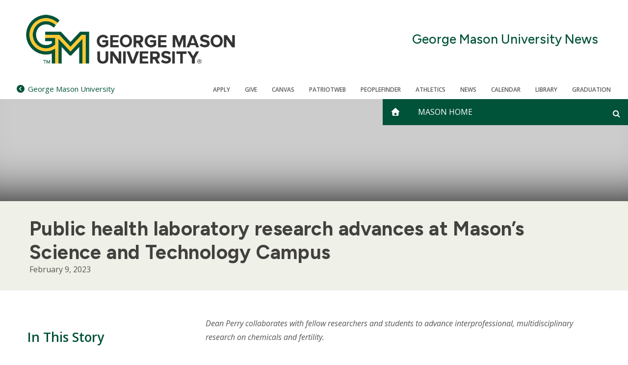

--- FILE ---
content_type: text/html; charset=UTF-8
request_url: https://content.sitemasonry.gmu.edu/news/2023-02/public-health-laboratory-research-advances-masons-science-and-technology-campus
body_size: 6398
content:
<!DOCTYPE html>
<html lang="en" dir="ltr" prefix="og: https://ogp.me/ns#">
  <head>
    <meta charset="utf-8" />
<script src="https://cookie-cdn.cookiepro.com/consent//OtAutoBlock.js"></script>
<script src="https://cookie-cdn.cookiepro.com/scripttemplates/otSDKStub.js" data-domain-script=""></script>
<script>function OptanonWrapper() { }</script>
<meta name="description" content="Dean Perry collaborates with fellow researchers and students to advance interprofessional, multidisciplinary research on chemicals and fertility. " />
<link rel="canonical" href="https://content.sitemasonry.gmu.edu/news/2023-02/public-health-laboratory-research-advances-masons-science-and-technology-campus" />
<meta property="og:site_name" content="George Mason University News" />
<meta property="og:url" content="https://content.sitemasonry.gmu.edu/news/2023-02/public-health-laboratory-research-advances-masons-science-and-technology-campus" />
<meta property="og:title" content="Public health laboratory research advances at Mason’s Science and Technology Campus " />
<meta property="og:description" content="Dean Perry collaborates with fellow researchers and students to advance interprofessional, multidisciplinary research on chemicals and fertility. " />
<meta property="og:image" content="https://content.sitemasonry.gmu.edu/sites/g/files/yyqcgq336/files/styles/large/public/2023-02/Perry%20%26%20Student%20in%20Lab_sm.jpg?itok=Q2ptBBoI" />
<meta name="twitter:card" content="summary_large_image" />
<meta name="twitter:description" content="Dean Perry collaborates with fellow researchers and students to advance interprofessional, multidisciplinary research on chemicals and fertility. " />
<meta name="twitter:title" content="Public health laboratory research advances at Mason’s Science and Technology Campus " />
<meta name="twitter:url" content="https://content.sitemasonry.gmu.edu/news/2023-02/public-health-laboratory-research-advances-masons-science-and-technology-campus" />
<meta name="twitter:image" content="https://content.sitemasonry.gmu.edu/sites/g/files/yyqcgq336/files/styles/large/public/2023-02/Perry%20%26%20Student%20in%20Lab_sm.jpg?itok=Q2ptBBoI" />
<meta name="Generator" content="Drupal 10 (https://www.drupal.org)" />
<meta name="MobileOptimized" content="width" />
<meta name="HandheldFriendly" content="true" />
<meta name="viewport" content="width=device-width, initial-scale=1.0" />
<link rel="icon" href="/themes/custom/sf_mason_2024/favicon.ico" type="image/vnd.microsoft.icon" />

    <title>Public health laboratory research advances at Mason’s Science and Technology Campus  | George Mason University News</title>
    <link rel="stylesheet" media="all" href="/sites/g/files/yyqcgq336/files/css/css_ICfYBvGeHRcGgbV9q1iwvyu6sSbYS1ETlyEkI7PswRM.css?delta=0&amp;language=en&amp;theme=sf_mason_2024&amp;include=[base64]" />
<link rel="stylesheet" media="all" href="/sites/g/files/yyqcgq336/files/css/css_vaDrPQrb13KjLj2QW4qmcyzUXTn9JDH46PglR6WKz2s.css?delta=1&amp;language=en&amp;theme=sf_mason_2024&amp;include=[base64]" />
<link rel="stylesheet" media="all" href="//cdnjs.cloudflare.com/ajax/libs/font-awesome/4.7.0/css/font-awesome.min.css" />
<link rel="stylesheet" media="all" href="/sites/g/files/yyqcgq336/files/css/css_r8ieMGGIdRDSpzB5pcuxF8J8wrp4b4QvK0ltp9YSQSA.css?delta=3&amp;language=en&amp;theme=sf_mason_2024&amp;include=[base64]" />
<link rel="stylesheet" media="all" href="//fonts.googleapis.com/css2?family=Figtree:ital,wght@0,300..900;1,300..900&amp;display=swap" />
<link rel="stylesheet" media="all" href="//fonts.googleapis.com/css?family=Open+Sans:300italic,400italic,700italic,300,400,600" />
<link rel="stylesheet" media="all" href="/sites/g/files/yyqcgq336/files/css/css_-2OPtBIjod1evaK5LnbU6qFLMF76YVKO529_tE06MU4.css?delta=6&amp;language=en&amp;theme=sf_mason_2024&amp;include=[base64]" />

    <script src="/libraries/fontawesome/js/fontawesome.min.js?v=6.4.0" defer></script>
<script src="/libraries/fontawesome/js/solid.min.js?v=6.4.0" defer></script>
<script src="/libraries/fontawesome/js/regular.min.js?v=6.4.0" defer></script>
<script src="/libraries/fontawesome/js/brands.min.js?v=6.4.0" defer></script>
<script src="/libraries/fontawesome/js/sharp-solid.min.js?v=6.4.0" defer></script>
<script src="/libraries/fontawesome/js/custom-icons.min.js?v=6.4.0" defer></script>

    <style>
      :root {
        
      }
    </style>
  </head>
  <body class="body-sidebars-none alias--news-2023-02-public-health-laboratory-research-advances-masons-science-and-technology-campus nodetype--news_release logged-out theme-color-- theme-color-secondary--">
    <div id="skip">
      <a class="visually-hidden focusable skip-link" href="#content">
        Skip to content
      </a>
    </div>
    
      <div class="dialog-off-canvas-main-canvas" data-off-canvas-main-canvas>
    <div  class="page-standard">
  <div class="header-top">

    <!-- ______________________ Emergency Alert _______________________ -->
      <div data-block-plugin-id="emergency_alerts" class="block block-gmu-emergency-alerts block-emergency-alerts">
	
		
			<div class="gmu-emergency-alerts"></div>

	</div>


    <!-- /header -->
    <header id="banner2024">
      <div class="cog--mq mq-branding">
                  <div id="branding-region">
              <div class="region region-branding">
    <div id="block-sf-mason-2024-sitebranding" data-block-plugin-id="system_branding_block" class="site-branding block block-system block-system-branding-block">
	
		
	            <a href="/" title="Home" rel="home" class="logo">
            <img src="/themes/custom/sf_mason_2024/logo.png" alt="Home"/>
        </a>
    
          
      <div class="site-branding-name">
        <a href="/" title="Home" rel="home">George Mason University News</a>
      </div>
    

</div>


  </div>

          </div>
              </div>

      <div class="sf-banner">
        <div id="search-form-container">
          <form id="search-form" class="search-form">
            <div class="search-box">
              <div id="gmu-elastic-search-form"></div>
            </div>
          </form>
        </div>
        <div class="sf-banner-inner">
                          <div class="region region-banner">
    <div id="block-sf-mason-2024-parentsite" data-block-plugin-id="parent_site" class="block block-gmu-core block-parent-site">
	
		
			<div class="parent-site-container"><a href="https://www.gmu.edu"><span class="fa fa-chevron-circle-left"></span><span class="small-univesity-name">Mason</span><span class="full-univesity-name">George Mason University</span></a></div>


	</div>

<div id="block-sf-mason-2024-utilitymenublock" data-block-plugin-id="utility_menu_block" class="block block-gmu-core block-utility-menu-block">
	
		
			<div class="utility-link">
  <ul>
        <li>
      <a href =/admissions-aid>Apply
      </a>
    </li>
        <li>
      <a href =/give>Give
      </a>
    </li>
        <li>
      <a href =https://canvas.gmu.edu/>Canvas
      </a>
    </li>
        <li>
      <a href =https://patriotweb.gmu.edu/>PatriotWeb
      </a>
    </li>
        <li>
      <a href =https://peoplefinder.gmu.edu/>Peoplefinder
      </a>
    </li>
        <li>
      <a href =https://www.gomason.com/>Athletics
      </a>
    </li>
        <li>
      <a href =/news>News
      </a>
    </li>
        <li>
      <a href =/calendar>CALENDAR
      </a>
    </li>
        <li>
      <a href =https://library.gmu.edu/>Library
      </a>
    </li>
        <li>
      <a href =/graduation>Graduation
      </a>
    </li>
      </ul>
</div>

	</div>



<nav role="navigation"  id="block-sf-mason-2024-main-menu" class="b-main-menu block block-menu navigation block-system-menublock menu--main" data-block-plugin-id="system_menu_block:main">
  <div class="mobile-only"><div data-block-plugin-id="system_branding_block" class="site-branding block block-system block-system-branding-block">
	
		
	            <a href="/" title="Home" rel="home" class="logo">
            <img src="/themes/custom/sf_mason_2024/logo.png" alt="Home"/>
        </a>
    
          
      <div class="site-branding-name">
        <a href="/" title="Home" rel="home">George Mason University News</a>
      </div>
    

</div>

</div>
      
        
              <ul class="menu menu-level--0">
          <li class="home-icon"> <a href="/" aria-label="home" class="js-home"><i class="fa fa-home" aria-hidden="true"></i></a> </li>
          <li class="main-menu-item">
        <a href="https://www2.gmu.edu" title="Main George Mason University Website">Mason Home</a>
              </li>
              <li id="custom-search-block-container">
        <div class="search-form-wrapper" id="search-form-wrapper">
	<a class="off-screen search-icon" aria-label="Open and close search form" id="search-icon" href="#" tabindex=""></a>
</div>

      </li>
        
    </ul>
  


  
  <div class="mobile-nav">
    <div data-block-plugin-id="utility_menu_block" class="block-utilitymenublock block block-gmu-core block-utility-menu-block">
	
		
			<div class="utility-link">
  <ul>
        <li>
      <a href =/admissions-aid>Apply
      </a>
    </li>
        <li>
      <a href =/give>Give
      </a>
    </li>
        <li>
      <a href =https://canvas.gmu.edu/>Canvas
      </a>
    </li>
        <li>
      <a href =https://patriotweb.gmu.edu/>PatriotWeb
      </a>
    </li>
        <li>
      <a href =https://peoplefinder.gmu.edu/>Peoplefinder
      </a>
    </li>
        <li>
      <a href =https://www.gomason.com/>Athletics
      </a>
    </li>
        <li>
      <a href =/news>News
      </a>
    </li>
        <li>
      <a href =/calendar>CALENDAR
      </a>
    </li>
        <li>
      <a href =https://library.gmu.edu/>Library
      </a>
    </li>
        <li>
      <a href =/graduation>Graduation
      </a>
    </li>
      </ul>
</div>

	</div>


  </div>
</nav>

    <div class="mobile-links">
        <ul>
          <li>
            <a href="/" aria-label="home" class="js-home"><i class="fa fa-home" aria-hidden="true"></i><span class="site-name">George Mason University News</span></a>
            <span class="js-navigation"><i class="fa fa-bars" aria-hidden="true"></i></span>
            <span class="js-search search-icon"><i class="fa fa-search" aria-hidden="true"></i></span>
          </li>
        </ul>
      </div>
  </div>

                  </div>
      </div>

    </header>
    <!-- ______________________ BRANDING _______________________ -->
  </div>

  <header id="branding" class="hero-background-news_release"
          >
            </header>

                                      <div class="basic-page-title">
            <h1 class="page-title">Public health laboratory research advances at Mason’s Science and Technology Campus </h1>
                          <div class="news-date-and-byline">
              <span class="news-date">February 9, 2023</span>
                            </div>
                        
          </div>
                  
      <!-- /branding -->
  <div id="pg__c" class="page-standard">
    <!-- ______________________ HEADER ______________________ -->
    <header id="header">
      <div class="cog--mq mq-header">
              </div>
    </header>
    <!-- ______________________ Pre content _______________________ -->
    
    <!-- ______________________ MAIN _______________________ -->

    <div class="clearfix" id="main">
      <div class="cog--mq mq-main">

                <!-- /sidebar-first -->

        <section id="content">

          
          <div class="content-area">
              <div class="region region-content">
    <div data-drupal-messages-fallback class="hidden"></div>
<div id="block-sf-mason-2024-content" data-block-plugin-id="system_main_block" class="block block-system block-system-main-block">
	
		
			
<article  class="entity--type-node node node--type-news-release node--view-mode-full">

	
	<div class="content">
		<div class="layout layout--gmu layout--twocol-section layout--twocol-section--30-70">
  <div  class="layout__region region-first">
    <div data-block-plugin-id="field_block:node:news_release:field_associated_people" class="block block-layout-builder block-field-blocknodenews-releasefield-associated-people">
	
			<h2>In This Story</h2>
		
			
	<div class="field field--name-field-associated-people field--type-entity-reference field--label-visually_hidden">
		<div class="field__label visually-hidden">People Mentioned in This Story</div>
					<div class='field__items'>
										<div class="field__item"><a href="/profiles/mperry27" hreflang="en">Melissa J. Perry, Sc.D., MHS, MBA</a></div>
							<div class="field__item"><a href="/profiles/president" hreflang="und">Gregory Washington</a></div>
									</div>
			</div>


	</div>


  </div>
  <div  class="layout__region region-second">
    <div data-block-plugin-id="field_block:node:news_release:body" class="block block-layout-builder block-field-blocknodenews-releasebody">
	
		
			
	<div class="field field--name-body field--type-text-with-summary field--label-visually_hidden">
		<div class="field__label visually-hidden">Body</div>
									<div class="field__item"><p><em>Dean Perry collaborates with fellow researchers and students to advance interprofessional, multidisciplinary research on chemicals and fertility.&nbsp;</em></p>
<p>Interprofessional research is key to our College of Public Health, and public health laboratory research is helping Mason advance its research goals. College of Public Health Dean Melissa Perry’s research lab is now located at Mason’s Science and Technology Campus (SciTech), where she studies the impacts of environmental chemicals on reproduction with support from College of Public Health students, as well as students and faculty from other colleges. &nbsp;</p>
<div class="align-right">
  
  
						<div class="field field--name-image field--type-image field--label-hidden field__item">  <img src="/sites/g/files/yyqcgq336/files/styles/media_library/public/2023-02/Perry%20Espina%20Lab_sm.jpg?itok=AxyCeG7U" width="220" height="147" alt="Melissa Perry &amp; Virginia Espina" loading="lazy">


</div>
			

</div>
<p>The nature of her work is interprofessional – and the Dean is pleased to share lab space with <a href="https://science.gmu.edu/directory/lance-liotta" target="_blank">Lance Liotta</a>, professor in the School of Systems Biology, and <a href="https://science.gmu.edu/directory/virginia-espina" target="_blank">Virginia Espina</a>, professor in the Center for Applied Proteomics and Molecular Medicine, at the Institute for Advanced Biomedical Research. &nbsp;</p>
<p>“This is a very unique collaboration between the College of Public Health and the College of Science. Scientists are coming together to recognize how we could bring a variety of different scientific perspectives to understand interdisciplinary problems,” said Dean Perry. “The work that I'll be doing with Dr. Espina, Dr. Liotta and their team is an opportunity for epidemiologists, biostatisticians, data informaticists, and social scientists to work together with molecular biologists to understand how environmental chemicals impact a variety of health problems, including reproductive problems." &nbsp;</p>
<div class="align-left">
  
  
						<div class="field field--name-image field--type-image field--label-hidden field__item">  <img src="/sites/g/files/yyqcgq336/files/styles/media_library/public/2023-02/Perry%20%26%20Washington_sm.jpg?itok=0Mpc-hVI" width="220" height="147" alt="Mason President Gregory Washington &amp; CPH Dean Melissa Perry" loading="lazy">


</div>
			

</div>
<p>On February 2, Mason President Gregory Washington visited Perry’s research lab to learn more about her ongoing environmental epidemiology research. The visit showcased the valuable role research plays in public health and public health research at Mason.   &nbsp;</p>
<p>“Without research, you can’t advance public health,” Washington said. “Research provides the baseline knowledge necessary to understand how and where diseases are propagating, the connections between our external environment, the provocation of those diseases, and how we react to them as humans.” &nbsp;</p>
<p>“The momentum that the College of Public Health contributes to Mason’s research goals has a global impact on making the world a better place and allows us to understand some of the most pressing health problems facing our country and our world,” said Perry. &nbsp;</p>
<p>Public health laboratory research and Mason’s SciTech campus will play an important role as the College continues to grow its research portfolio, including furthering support for the <a href="https://publichealth.gmu.edu/hsh" target="_blank">Health Starts Here</a> cohort and continuing the plans with Inova to establish a biorepository. &nbsp;</p>
<p>&nbsp;</p>
</div>
							</div>


	</div>

<div data-block-plugin-id="field_block:node:news_release:field_content_topics" class="block block-layout-builder block-field-blocknodenews-releasefield-content-topics">
	
			<h2>Topics</h2>
		
			
	<div class="field field--name-field-content-topics field--type-entity-reference field--label-visually_hidden">
		<div class="field__label visually-hidden">Topics</div>
					<div class='field__items'>
										<div class="field__item"><a href="/taxonomy/term/16056" hreflang="en">Public Health</a></div>
							<div class="field__item"><a href="/taxonomy/term/34606" hreflang="en">public health research</a></div>
							<div class="field__item"><a href="/taxonomy/term/34611" hreflang="en">public health lab research</a></div>
							<div class="field__item"><a href="/taxonomy/term/34091" hreflang="en">College of Public Health</a></div>
							<div class="field__item"><a href="/taxonomy/term/15461" hreflang="en">CHHS Research</a></div>
									</div>
			</div>


	</div>


  </div>
</div>

	</div>

	<!-- /content -->

	
	
	
</article>
<!-- /article #node -->


	</div>


  </div>

            <div id="gmu-elastic-search-results" class="app-container search-results-hidden"></div>
          </div>

          

        </section>
        <!-- /content-inner /content -->

                <!-- /sidebar-first -->

      </div>
      <!-- /cog--mq -->
    </div>
    <!-- /main -->

    <!-- ______________________ Post content _______________________ -->

    
    <!-- ______________________ FOOTER _______________________ -->

          <footer id="footer" class="sf_mason_2024_footer">
        <div class="cog--mq mq-footer">
            <div class="region region-footer">
    <div id="block-sf-mason-2024-fixedblocksocialmedialinks" class="block--social-media-links b-social-media-links block block-fixed-block-content block-fixed-block-contentfixed-block-social-media-links-" data-block-plugin-id="fixed_block_content:fixed_block_social_media_links_" data-bundle-class="social-media-links">
	
		
			
	</div>

<div id="block-sf-mason-2024-footerinformation" class="footer-information-desktop block block-gmu-core block-footer-info" data-block-plugin-id="footer_info">
	
		
			<div class="site-info"><span class="footer-logo"><img class="logo" alt="George Mason University" src="/themes/custom/sf_mason_2024/images/mason-logo.png"></span></div><div class="site-info-wrapper"><div class="site-slogan">ALL TOGETHER DIFFERENT</div><div class="footer-info"> <div class="footer-copyright">&copy; 2026 George Mason University</div></div></div>
	</div>

<div id="block-sf-mason-2024-footermenublock" class="footer-links block block-gmu-core block-footer-menu-block" data-block-plugin-id="footer_menu_block">
	
		
			<div id="footer-link">
  <ul>
    <li class="sitemap">
      <a href="route:<nolink>">Sitemap</a>
    </li>
        <li>
      <a href =/sitemap.xml>Sitemap
      </a>
    </li>
        <li>
      <a href =https://www.gmu.edu/contact>Contact
      </a>
    </li>
        <li>
      <a href =https://oacc.gmu.edu/title-ix>Title IX
      </a>
    </li>
        <li>
      <a href =https://accessibility.gmu.edu/>Accessibility
      </a>
    </li>
        <li>
      <a href =https://jobs.gmu.edu/>Jobs
      </a>
    </li>
        <li>
      <a href =https://oiep.gmu.edu/resources/student-consumer-information/>Student Consumer Information
      </a>
    </li>
        <li>
      <a href =https://www.gmu.edu/privacy-statement>Privacy Statement
      </a>
    </li>
        <li>
      <a href =https://www.gmu.edu/about/integrity-and-standards/FOIA>FOIA
      </a>
    </li>
      </ul>
</div>

	</div>

<div id="block-sf-mason-2024-footerinformation-2" class="footer-information-mobile block block-gmu-core block-footer-info" data-block-plugin-id="footer_info">
	
		
			<div class="site-info"><span class="footer-logo"><img class="logo" alt="George Mason University" src="/themes/custom/sf_mason_2024/images/mason-logo.png"></span></div><div class="site-info-wrapper"><div class="site-slogan">ALL TOGETHER DIFFERENT</div><div class="footer-info"> <div class="footer-copyright">&copy; 2026 George Mason University</div></div></div>
	</div>



<nav role="navigation"  id="block-sf-mason-2024-sitemap" class="footer-sitemap-links block block-menu navigation block-system-menublock menu--main" data-block-plugin-id="system_menu_block:main">
  <div class="mobile-only"><div data-block-plugin-id="system_branding_block" class="site-branding block block-system block-system-branding-block">
	
		
	            <a href="/" title="Home" rel="home" class="logo">
            <img src="/themes/custom/sf_mason_2024/logo.png" alt="Home"/>
        </a>
    
          
      <div class="site-branding-name">
        <a href="/" title="Home" rel="home">George Mason University News</a>
      </div>
    

</div>

</div>
      
        
              <ul class="menu menu-level--0">
          <li class="home-icon"> <a href="/" aria-label="home" class="js-home"><i class="fa fa-home" aria-hidden="true"></i></a> </li>
          <li class="main-menu-item">
        <a href="https://www2.gmu.edu" title="Main George Mason University Website">Mason Home</a>
              </li>
              <li id="custom-search-block-container">
        <div class="search-form-wrapper" id="search-form-wrapper">
	<a class="off-screen search-icon" aria-label="Open and close search form" id="search-icon" href="#" tabindex=""></a>
</div>

      </li>
        
    </ul>
  


  
  <div class="mobile-nav">
    <div data-block-plugin-id="utility_menu_block" class="block-utilitymenublock block block-gmu-core block-utility-menu-block">
	
		
			<div class="utility-link">
  <ul>
        <li>
      <a href =/admissions-aid>Apply
      </a>
    </li>
        <li>
      <a href =/give>Give
      </a>
    </li>
        <li>
      <a href =https://canvas.gmu.edu/>Canvas
      </a>
    </li>
        <li>
      <a href =https://patriotweb.gmu.edu/>PatriotWeb
      </a>
    </li>
        <li>
      <a href =https://peoplefinder.gmu.edu/>Peoplefinder
      </a>
    </li>
        <li>
      <a href =https://www.gomason.com/>Athletics
      </a>
    </li>
        <li>
      <a href =/news>News
      </a>
    </li>
        <li>
      <a href =/calendar>CALENDAR
      </a>
    </li>
        <li>
      <a href =https://library.gmu.edu/>Library
      </a>
    </li>
        <li>
      <a href =/graduation>Graduation
      </a>
    </li>
      </ul>
</div>

	</div>


  </div>
</nav>

  </div>

        </div>
      </footer>
      <!-- /footer -->
    
  </div>
  <!-- /page -->
</div>

  </div>

    
    <script type="application/json" data-drupal-selector="drupal-settings-json">{"path":{"baseUrl":"\/","pathPrefix":"","currentPath":"node\/623591","currentPathIsAdmin":false,"isFront":false,"currentLanguage":"en"},"pluralDelimiter":"\u0003","suppressDeprecationErrors":true,"gmu_elastic":{"engine_name":"gmu-core-all","default_domain":"","display_filters":false,"related_sites_button_label":"All Related Sites","display_related_sites_button":false,"display_gmu_search_link":null},"data":{"extlink":{"extTarget":true,"extTargetNoOverride":true,"extNofollow":true,"extNoreferrer":false,"extFollowNoOverride":true,"extClass":"0","extLabel":"(link is external)","extImgClass":false,"extSubdomains":false,"extExclude":"","extInclude":"","extCssExclude":"","extCssExplicit":"","extAlert":false,"extAlertText":"This link will take you to an external web site. We are not responsible for their content.","mailtoClass":"0","mailtoLabel":"(link sends email)","extUseFontAwesome":false,"extIconPlacement":"append","extFaLinkClasses":"fa fa-external-link","extFaMailtoClasses":"fa fa-envelope-o","whitelistedDomains":[]}},"ajax":[],"user":{"uid":0,"permissionsHash":"aeed1feef27f4e764a61d936306120ffbd8e98a757bcefe387789e96315b87f1"}}</script>
<script src="/sites/g/files/yyqcgq336/files/js/js_vDnaNb2k3opm7o_f8tjEDtf7lBq3OH_5kdk2wo4nzN8.js?scope=footer&amp;delta=0&amp;language=en&amp;theme=sf_mason_2024&amp;include=[base64]"></script>
<script src="https://cdn.jsdelivr.net/npm/css-vars-ponyfill@2.0.2/dist/css-vars-ponyfill.min.js" nomodule></script>
<script src="https://unpkg.com/popper.js@1"></script>
<script src="https://unpkg.com/tippy.js@4"></script>
<script src="/sites/g/files/yyqcgq336/files/js/js_RUF5SOJxsh5OfgN3Qu4aJpeezEyIh2NRR03CHb310YQ.js?scope=footer&amp;delta=4&amp;language=en&amp;theme=sf_mason_2024&amp;include=[base64]"></script>

          </body>
</html>


--- FILE ---
content_type: text/css
request_url: https://content.sitemasonry.gmu.edu/sites/g/files/yyqcgq336/files/css/css_ICfYBvGeHRcGgbV9q1iwvyu6sSbYS1ETlyEkI7PswRM.css?delta=0&language=en&theme=sf_mason_2024&include=eJyFUdFuwzAI_CE3nqr9j0UckrJhOwLczn_fNsqkztqyNzg4Dg6dQwItOZzfzu8-qgacyIq4uWSDG2pJ6F_iQa_LoIVpOuwQXCrD8ZRRIE96LHQBWf9Xi1WtJLekGmIR9BRL3jJkUKPoFUHipdJJrTHqH7UotJo6bWqY_AiKTn_YI6hoHfbcRX_B9v26ytPgK0hPWLiMwB2oN5qtrXj66NvT40cQmB4OSnP4ZUz5009SV-BhT7cbGVqppv4ldhvZz8SGMkRYjb7NSigL5tgCMMrO6sE7THfWuQ
body_size: 5296
content:
/* @license GNU-GPL-2.0-or-later https://www.drupal.org/licensing/faq */
.ajax-progress{display:inline-block;padding:1px 5px 2px 5px;}[dir="rtl"] .ajax-progress{float:right;}.ajax-progress-throbber .throbber{display:inline;padding:1px 5px 2px;background:transparent url(/core/misc/throbber-active.gif) no-repeat 0 center;}.ajax-progress-throbber .message{display:inline;padding:1px 5px 2px;}tr .ajax-progress-throbber .throbber{margin:0 2px;}.ajax-progress-bar{width:16em;}.ajax-progress-fullscreen{position:fixed;z-index:1000;top:48.5%;left:49%;width:24px;height:24px;padding:4px;opacity:0.9;border-radius:7px;background-color:#232323;background-image:url(/core/misc/loading-small.gif);background-repeat:no-repeat;background-position:center center;}[dir="rtl"] .ajax-progress-fullscreen{right:49%;left:auto;}
.text-align-left{text-align:left;}.text-align-right{text-align:right;}.text-align-center{text-align:center;}.text-align-justify{text-align:justify;}.align-left{float:left;}.align-right{float:right;}.align-center{display:block;margin-right:auto;margin-left:auto;}
.js input.form-autocomplete{background-image:url(/core/misc/throbber-inactive.png);background-repeat:no-repeat;background-position:100% center;}.js[dir="rtl"] input.form-autocomplete{background-position:0% center;}.js input.form-autocomplete.ui-autocomplete-loading{background-image:url(/core/misc/throbber-active.gif);background-position:100% center;}.js[dir="rtl"] input.form-autocomplete.ui-autocomplete-loading{background-position:0% center;}
.fieldgroup{padding:0;border-width:0;}
.container-inline div,.container-inline label{display:inline-block;}.container-inline .details-wrapper{display:block;}
.clearfix::after{display:table;clear:both;content:"";}
.js details:not([open]) .details-wrapper{display:none;}
.hidden{display:none;}.visually-hidden{position:absolute !important;overflow:hidden;clip:rect(1px,1px,1px,1px);width:1px;height:1px;word-wrap:normal;}.visually-hidden.focusable:active,.visually-hidden.focusable:focus{position:static !important;overflow:visible;clip:auto;width:auto;height:auto;}.invisible{visibility:hidden;}
.item-list__comma-list,.item-list__comma-list li{display:inline;}.item-list__comma-list{margin:0;padding:0;}.item-list__comma-list li::after{content:", ";}.item-list__comma-list li:last-child::after{content:"";}
.js .js-hide{display:none;}.js-show{display:none;}.js .js-show{display:block;}
.nowrap{white-space:nowrap;}
.position-container{position:relative;}
.progress{position:relative;}.progress__track{min-width:100px;max-width:100%;height:16px;margin-top:5px;border:1px solid;background-color:#fff;}.progress__bar{width:3%;min-width:3%;max-width:100%;height:16px;background-color:#000;}.progress__description,.progress__percentage{overflow:hidden;margin-top:0.2em;color:#555;font-size:0.875em;}.progress__description{float:left;}[dir="rtl"] .progress__description{float:right;}.progress__percentage{float:right;}[dir="rtl"] .progress__percentage{float:left;}.progress--small .progress__track{height:7px;}.progress--small .progress__bar{height:7px;background-size:20px 20px;}
.reset-appearance{margin:0;padding:0;border:0 none;background:transparent;line-height:inherit;-webkit-appearance:none;appearance:none;}
.resize-none{resize:none;}.resize-vertical{min-height:2em;resize:vertical;}.resize-horizontal{max-width:100%;resize:horizontal;}.resize-both{max-width:100%;min-height:2em;resize:both;}
table.sticky-header{z-index:500;top:0;margin-top:0;background-color:#fff;}
.system-status-counter__status-icon{display:inline-block;width:25px;height:25px;vertical-align:middle;}.system-status-counter__status-icon::before{display:block;width:100%;height:100%;content:"";background-repeat:no-repeat;background-position:center 2px;background-size:16px;}.system-status-counter__status-icon--error::before{background-image:url(/core/misc/icons/e32700/error.svg);}.system-status-counter__status-icon--warning::before{background-image:url(/core/misc/icons/e29700/warning.svg);}.system-status-counter__status-icon--checked::before{background-image:url(/core/misc/icons/73b355/check.svg);}
.system-status-report-counters__item{width:100%;margin-bottom:0.5em;padding:0.5em 0;text-align:center;white-space:nowrap;background-color:rgba(0,0,0,0.063);}@media screen and (min-width:60em){.system-status-report-counters{display:flex;flex-wrap:wrap;justify-content:space-between;}.system-status-report-counters__item--half-width{width:49%;}.system-status-report-counters__item--third-width{width:33%;}}
.system-status-general-info__item{margin-top:1em;padding:0 1em 1em;border:1px solid #ccc;}.system-status-general-info__item-title{border-bottom:1px solid #ccc;}
body.drag{cursor:move;}tr.region-title{font-weight:bold;}tr.region-message{color:#999;}tr.region-populated{display:none;}tr.add-new .tabledrag-changed{display:none;}.draggable a.tabledrag-handle{float:left;overflow:hidden;height:1.7em;margin-left:-1em;cursor:move;text-decoration:none;}[dir="rtl"] .draggable a.tabledrag-handle{float:right;margin-right:-1em;margin-left:0;}a.tabledrag-handle:hover{text-decoration:none;}a.tabledrag-handle .handle{width:14px;height:14px;margin:-0.4em 0.5em 0;padding:0.42em 0.5em;background:url(/core/misc/icons/787878/move.svg) no-repeat 6px 7px;}a.tabledrag-handle:hover .handle,a.tabledrag-handle:focus .handle{background-image:url(/core/misc/icons/000000/move.svg);}.touchevents .draggable td{padding:0 10px;}.touchevents .draggable .menu-item__link{display:inline-block;padding:10px 0;}.touchevents a.tabledrag-handle{width:40px;height:44px;}.touchevents a.tabledrag-handle .handle{height:21px;background-position:40% 19px;}[dir="rtl"] .touch a.tabledrag-handle .handle{background-position:right 40% top 19px;}.touchevents .draggable.drag a.tabledrag-handle .handle{background-position:50% -32px;}.tabledrag-toggle-weight-wrapper{text-align:right;}[dir="rtl"] .tabledrag-toggle-weight-wrapper{text-align:left;}.indentation{float:left;width:20px;height:1.7em;margin:-0.4em 0.2em -0.4em -0.4em;padding:0.42em 0 0.42em 0.6em;}[dir="rtl"] .indentation{float:right;margin:-0.4em -0.4em -0.4em 0.2em;padding:0.42em 0.6em 0.42em 0;}
.tablesort{display:inline-block;width:16px;height:16px;background-size:100%;}.tablesort--asc{background-image:url(/core/misc/icons/787878/twistie-down.svg);}.tablesort--desc{background-image:url(/core/misc/icons/787878/twistie-up.svg);}
div.tree-child{background:url(/core/misc/tree.png) no-repeat 11px center;}div.tree-child-last{background:url(/core/misc/tree-bottom.png) no-repeat 11px center;}[dir="rtl"] div.tree-child,[dir="rtl"] div.tree-child-last{background-position:-65px center;}div.tree-child-horizontal{background:url(/core/misc/tree.png) no-repeat -11px center;}
.layout.layout--gmu{display:flex;flex-wrap:nowrap;flex-direction:row;}.layout--onecol-section .layout__region{width:100%;}.layout--twocol-section--50-50 .layout__region,.layout--threecol-section--50-25-25 .region-first,.layout--threecol-section--25-25-50 .region-third{width:50%;}.layout--twocol-section--30-70 .region-first,.layout--twocol-section--70-30 .region-second{width:30%;}.layout--twocol-section--30-70 .region-second,.layout--twocol-section--70-30 .region-first{width:70%;}.layout--threecol-section--33-34-33 .region-first,.layout--threecol-section--33-34-33 .region-third{width:33%;}.layout--threecol-section--33-34-33 .region-second{width:34%;}.layout--threecol-section--50-25-25 .region-second,.layout--threecol-section--50-25-25 .region-third,.layout--threecol-section--25-25-50 .region-first,.layout--threecol-section--25-25-50 .region-second,.layout--fourcol-section .layout__region{width:25%;}.layout--fivecol-section--20-20-20-20-20{width:20%;}@media all and (max-width:1023px){.layout.layout--gmu{display:flex;flex-wrap:wrap;flex-direction:column;}.layout--gmu > .layout__region{width:auto;}}.layout-icon--mosaic-row-one-column,.layout-icon--mosaic-row-two-column,.layout-icon--mosaic-row-three-column,.layout-icon--mosaic-row-four-column{height:20px;}
.caption{display:table;}.caption > *{display:block;max-width:100%;}.caption > figcaption{display:table-caption;max-width:none;caption-side:bottom;}.caption > figcaption[contenteditable=true]:empty::before{content:attr(data-placeholder);font-style:italic;}
.caption .media .field,.caption .media .field *{float:none;margin:unset;}
.media-library-views-form .fontawesome-icon > i,.entity-browser-icon-browser-form .fontawesome-icon > i,.layout-builder-configure-block .fontawesome-icon > i{font-size:4em !important;}
:root{--mason-green:#005239;--mason-gold:#fec734;--mason-light-green:#85ae8a;}#gmu-elastic-container{width:100%;}#gmu-elastic-search-results{max-width:1200px;margin:0 auto;}#gmu-elastic-search-results.search-results-hidden{display:none;}@media screen and (min-width:776px){#search-form-container{width:500px;}}#gmu-elastic-search-form{width:100%;}#gmu-elastic-search-form form{display:flex;align-items:stretch;flex-wrap:nowrap;}#gmu-elastic-search-form .sui-layout-body{display:none;}.sui-search-box{display:flex;align-items:baseline;flex-wrap:nowrap;width:100%;}.sui-search-box__wrapper{flex:1 1 80%;}.sui-search-box__text-input{font-size:16px;display:inline-block;width:calc(100% - 36px);height:16px;padding:7px 0 7px 28px;border:1px solid rgba(0,0,0,0.25);font-weight:400;color:#3B454F;line-height:16px;-webkit-box-sizing:content-box;-moz-box-sizing:content-box;box-sizing:content-box;background:#fff 8px 8px no-repeat url([data-uri]%2BR8AAAACXBIWXMAAAsTAAALEwEAmpwYAAAAIGNIUk0AAG11AABzoAAA%2FN0AAINkAABw6AAA7GgAADA%2BAAAQkOTsmeoAAAESSURBVHjajNCxS9VRGMbxz71E4OwgoXPQxVEpXCI47%2BZqGP0LCoJO7UVD3QZzb3SwcHB7F3Uw3Zpd%2FAPCcJKG7Dj4u%2FK7Pwp94HDg5Xyf5z1Pr9YKImKANTzFXxzjU2ae6qhXaxURr%2FAFl9hHDy%2FwEK8z89sYVEp5gh84wMvMvGiSJ%2FEV85jNzLMR1McqfmN5BEBmnmMJFSvtpH7jdJiZv7q7Z%2BZPfMdcF6rN%2FT%2F1m2LGBkd4HhFT3dcRMY2FpskxaLNpayciHrWAGeziD7b%2BVfkithuTk8bkGa4wgWFmbrSTZOYeBvjc%2BucQj%2FEe6xHx4Taq1nrnKaW8K6XUUsrHWuvNevdRRLzFGwzvDbXAB9cDAHvhedDruuxSAAAAAElFTkSuQmCC);box-shadow:none;border-radius:3px;}.sui-search-box input[type="submit"]{color:#fff;background-color:var(--mason-green);font-family:"Open Sans",Verdana,Geneva,sans-serif;font-size:1rem;text-transform:uppercase;padding:.25rem 1rem;margin:0;flex:0 0 20%;}.sui-search-box__autocomplete-container{left:0;right:0;margin:0;line-height:1.5;background:white;box-shadow:rgba(59,69,79,0.3) 0px 2px 4px;border-top:1px solid #ccc;border-left:1px solid #ccc;border-right:1px solid #ccc;border-bottom:1px solid #ccc;position:absolute;}.sui-search-box__autocomplete-container ul{list-style:none;padding:0;margin:0;}.sui-search-box__autocomplete-container ul > li{cursor:pointer;border-bottom:solid #eee 1px;padding:.5em 1em;font-size:.9rem;color:#063;}.sui-search-box__autocomplete-container ul > li:hover{background-color:#ececec;}.sui-search-box__section-title{font-weight:bold;padding:1em .75em;font-size:1rem;}.sui-layout-body__inner{display:flex;}.sui-layout-main{width:76%;padding:0 0 32px 32px;}@media screen and (max-width:770px){.sui-layout-main{width:90%;padding:0 0 32px 32px;}}.sui-layout-main-header{display:flex;width:100%;justify-content:space-between;align-items:center;position:relative;}.sui-layout-main-header__inner{font-size:12px;color:#4a4b4b;display:flex;justify-content:space-between;align-items:center;width:100%;margin-bottom:2em;column-gap:4px;}.sui-layout-main-body nav.gmu-elastic-searchfilters{display:flex;flex-wrap:wrap;border-bottom:solid 2px var(--mason-green);margin-top:1em;}.gmu-elastic-searchfilters-list{list-style:none;display:flex;flex-wrap:wrap;align-items:center;margin:0;padding:0;}@media (max-width:1024px){.sui-layout-main-body nav.gmu-elastic-searchfilters,.gmu-elastic-searchfilters-list{flex-direction:column;align-items:flex-start;align-items:stretch;}.gmu-elastic-searchfilters li button,nav.gmu-elastic-searchfilters a{width:100%;}}.gmu-elastic-searchfilters li button,nav.gmu-elastic-searchfilters a{border-bottom:none;border-left:solid #ccc 1px;border-top:solid #ccc 1px;border-right:solid #ccc 1px;border-radius:0;padding:.5em 2em;background-color:#eee;text-align:center;color:rgb(85,85,83);}.gmu-elastic-searchfilters button:hover,nav.gmu-elastic-searchfilters a:hover{background-color:#338261;border-color:#338261;color:#fff;}.gmu-elastic-searchfilters li.active button{font-weight:bold;background-color:var(--mason-green);border-color:var(--mason-green);color:#fff;}nav.gmu-elastic-searchfilters a.external::after{content:'\f08e';display:inline-block;padding:0 .25em;font-family:'FontAwesome';}.sui-paging-info{font-weight:400;color:#4a4b4b;font-size:1rem;display:inline-block;}.sui-select__control{background-color:#f8f8f8;border:1px solid #a6a6a6;border-radius:4px;display:flex;align-items:stretch;justify-content:space-between;}.sui-select__option{padding:8px 10px;cursor:pointer;}.sui-select__option:hover{background-color:#eee;}.sui-results-per-page{font-weight:400;color:#4a4b4b;font-size:12px;display:flex;align-items:center;height:100%;}.sui-results-per-page__label{margin-right:8px;}.sui-select--inline{margin-top:0;position:relative;}.sui-facet legend{padding-left:0;}.sui-layout-body fieldset{border:none;padding:0;}.sui-select__dropdown-indicator{display:flex;height:32px;width:32px;align-items:center;justify-content:center;}.sui-select__option{display:flex;}.sui-select__option span{display:inline-block;padding:0 .5rem;font-size:1rem;}.sui-select__option-count::before{content:'(';}.sui-select__option-count::after{content:')';}.sui-results-container{list-style:none;margin:0;padding-left:0;}.sui-results-container > li{padding:2rem 0;border-bottom:solid #ddd 1px;}#gmu-elastic-search-results h3{font-size:1rem;font-weight:500;margin:0;line-height:1.5em;}#gmu-elastic-search-results h3 > a{text-decoration:underline;color:var(--mason-green);}.sui-result{padding:1rem 0 !important;}.sui-result__details{font-size:.9rem;color:#555;}.sui-result__details__url{font-size:.75rem;font-style:italic;padding-bottom:.5em;}.sui-layout-sidebar-toggle{display:none;}.sui-layout-main-footer{display:flex;justify-content:space-around;}.rc-pagination{font-family:Arial;font-size:12px;padding:0;-webkit-user-select:none;-ms-user-select:none;user-select:none;display:flex;}.rc-pagination>li{list-style:none;position:relative;}.rc-pagination-total-text{float:left;height:30px;line-height:30px;list-style:none;margin:0 8px 0 0;padding:0}.rc-pagination:after{clear:both;content:' ';display:block;height:0;overflow:hidden;visibility:hidden}.rc-pagination-item{background-color:#fff;border-radius:3px;cursor:pointer;list-style:none;margin-right:8px;text-align:center;padding:.4rem .5rem;}.rc-pagination-item a{color:#666;text-decoration:none}.rc-pagination-item:hover{border-color:#063}.rc-pagination-item:hover a{color:#063}.rc-pagination-item-disabled{cursor:not-allowed}.rc-pagination-item-disabled:hover{border-color:#d9d9d9}.rc-pagination-item-disabled:hover a{color:#d9d9d9}.rc-pagination-item-active{background-color:#063;border-color:#063}.rc-pagination-item-active a,.rc-pagination-item-active:hover a{color:#fff}.rc-pagination-jump-next:after,.rc-pagination-jump-prev::after{color:#ccc;content:"•••";display:block;font-size:12px;letter-spacing:2px;margin-top:1px;position:absolute;top:0;left:calc(50% - .75em);}.rc-pagination-jump-next:hover:after,.rc-pagination-jump-prev:hover:after{color:#063}.rc-pagination-jump-prev:hover:after{content:"«"}.rc-pagination-jump-next:hover:after{content:"»"}.rc-pagination-jump-next-custom-icon,.rc-pagination-jump-prev-custom-icon{position:relative}.rc-pagination-jump-next-custom-icon:after,.rc-pagination-jump-prev-custom-icon:after{bottom:0;color:#ccc;content:"•••";display:block;font-size:12px;left:0;letter-spacing:2px;margin:1px auto auto;opacity:1;position:absolute;right:0;top:0;transition:all .2s}.rc-pagination-jump-next-custom-icon .custom-icon-jump-next,.rc-pagination-jump-next-custom-icon .custom-icon-jump-prev,.rc-pagination-jump-prev-custom-icon .custom-icon-jump-next,.rc-pagination-jump-prev-custom-icon .custom-icon-jump-prev{opacity:0;transition:all .2s}.rc-pagination-jump-next-custom-icon:hover:after,.rc-pagination-jump-prev-custom-icon:hover:after{color:#ccc;opacity:0}.rc-pagination-jump-next-custom-icon:hover .custom-icon-jump-next,.rc-pagination-jump-next-custom-icon:hover .custom-icon-jump-prev,.rc-pagination-jump-prev-custom-icon:hover .custom-icon-jump-next,.rc-pagination-jump-prev-custom-icon:hover .custom-icon-jump-prev{color:#2db7f5;opacity:1}.rc-pagination-jump-next,.rc-pagination-jump-prev,.rc-pagination-prev{margin-right:8px}.rc-pagination-jump-next,.rc-pagination-jump-prev,.rc-pagination-next,.rc-pagination-prev{border-radius:6px;color:#666;cursor:pointer;float:left;font-size:10px;height:28px;line-height:28px;list-style:none;min-width:28px;text-align:center}.rc-pagination-prev a:after{content:"‹";display:block}.rc-pagination-next a:after{content:"›";display:block}.rc-pagination-next,.rc-pagination-prev{font-size:18px}.rc-pagination-next a,.rc-pagination-prev a{color:#666}.rc-pagination-next a:after,.rc-pagination-prev a:after{margin-top:-1px}.rc-pagination button{background-color:transparent;border:none;}.rc-pagination-prev button::after{content:'‹';display:block;padding:0;}.rc-pagination-next button::after{content:'›';display:block;padding:0;}.rc-pagination-jump-prev button::after,.rc-pagination-jump-next button::after{display:none;content:"•••";}.rc-pagination-disabled{cursor:not-allowed}.rc-pagination-disabled a{color:#ccc}.rc-pagination-disabled .rc-pagination-item,.rc-pagination-disabled .rc-pagination-next,.rc-pagination-disabled .rc-pagination-prev{cursor:not-allowed}.rc-pagination-disabled .rc-pagination-item:hover,.rc-pagination-disabled .rc-pagination-next:hover,.rc-pagination-disabled .rc-pagination-prev:hover{border-color:#d9d9d9}.rc-pagination-disabled .rc-pagination-item:hover a,.rc-pagination-disabled .rc-pagination-next:hover a,.rc-pagination-disabled .rc-pagination-prev:hover a{color:#d9d9d9}.rc-pagination-disabled .rc-pagination-jump-next,.rc-pagination-disabled .rc-pagination-jump-prev{pointer-events:none}.rc-pagination-options{float:left;margin-left:15px}.rc-pagination-options-size-changer{float:left;width:80px}.rc-pagination-options-quick-jumper{float:left;height:28px;line-height:28px;margin-left:16px}.rc-pagination-options-quick-jumper input{background-color:#fff;border:1px solid #d9d9d9;border-radius:6px;box-sizing:border-box;height:28px;margin:0 8px;outline:none;padding:3px 12px;width:50px}.rc-pagination-options-quick-jumper input:hover{border-color:#2db7f5}.rc-pagination-options-quick-jumper button{background-color:#fff;background-image:none;border:1px solid #d9d9d9;border-radius:6px;color:rgba(0,0,0,.65);cursor:pointer;display:inline-block;font-size:12px;font-weight:500;height:28px;margin:0 8px;padding:0 15px;position:relative;text-align:center;touch-action:manipulation;transition:all .3s cubic-bezier(.645,.045,.355,1);-webkit-user-select:none;-ms-user-select:none;user-select:none;white-space:nowrap}.rc-pagination-options-quick-jumper button:active,.rc-pagination-options-quick-jumper button:focus,.rc-pagination-options-quick-jumper button:hover{background-color:#fff;border-color:#2db7f5;color:#2db7f5}.rc-pagination-simple .rc-pagination-next,.rc-pagination-simple .rc-pagination-prev{border:none;font-size:18px;height:24px;line-height:24px;margin:0}.rc-pagination-simple .rc-pagination-simple-pager{float:left;list-style:none;margin-right:8px}.rc-pagination-simple .rc-pagination-simple-pager .rc-pagination-slash{margin:0 10px}.rc-pagination-simple .rc-pagination-simple-pager input{background-color:#fff;border:1px solid #d9d9d9;border-radius:6px;box-sizing:border-box;margin:0 8px;min-height:20px;outline:none;padding:5px 8px}.rc-pagination-simple .rc-pagination-simple-pager input:hover{border-color:#2db7f5}.rc-pagination-simple .rc-pagination-simple-pager button{background-color:#fff;background-image:none;border:1px solid #d9d9d9;border-radius:6px;color:rgba(0,0,0,.65);cursor:pointer;display:inline-block;font-size:12px;font-weight:500;height:26px;margin:0 8px;padding:0 8px;position:relative;text-align:center;touch-action:manipulation;transition:all .3s cubic-bezier(.645,.045,.355,1);-webkit-user-select:none;-ms-user-select:none;user-select:none;white-space:nowrap}.rc-pagination-simple .rc-pagination-simple-pager button:active,.rc-pagination-simple .rc-pagination-simple-pager button:focus,.rc-pagination-simple .rc-pagination-simple-pager button:hover{background-color:#fff;border-color:#2db7f5;color:#2db7f5}.media only screen and (max-width:1024px){.rc-pagination-item-after-jump-prev,.rc-pagination-item-before-jump-next{display:none}.sui-paging>li{background:transparent;border:none;outline:none}.sui-paging .rc-pagination-disabled a{color:#ccc;opacity:.5}.sui-paging .rc-pagination-item a{color:#ccc;text-decoration:none}.sui-paging .rc-pagination-item:hover{background:#f8f8f8}.sui-paging .rc-pagination-item:hover a{color:#3a56e4;text-decoration:none}.sui-paging .rc-pagination-item-active a{color:#4f4f4f;font-weight:700}.sui-paging .rc-pagination-item-active:hover{background:transparent;cursor:not-allowed}.sui-paging .rc-pagination-item-active:hover a{color:#4f4f4f;cursor:not-allowed}.sui-paging .rc-pagination-next:hover{background:#f8f8f8}.sui-paging .rc-pagination-next:hover a{color:#ccc}.sui-paging .rc-pagination-jump-next:hover{background:#f8f8f8}.sui-paging .rc-pagination-jump-next:hover a{color:#ccc}.sui-paging .rc-pagination-jump-next:hover::after{color:#ccc;content:'»';font-size:16px;line-height:1.5}.sui-paging .rc-pagination-jump-prev:hover{background:#f8f8f8}.sui-paging .rc-pagination-jump-prev:hover a{color:#ccc}.sui-paging .rc-pagination-jump-prev:hover::after{color:#ccc;content:'«';font-size:16px;line-height:1.5}}
svg.ext{width:14px;height:14px;padding-right:0.2em;fill:#727272;font-weight:900;}svg.mailto{width:14px;height:14px;padding-right:0.2em;fill:#727272;}svg.ext path,svg.mailto path{stroke:#727272;stroke-width:3;}@media print{svg.ext,svg.mailto{display:none;padding:0;}}extlink i{padding-left:0.2em;}
